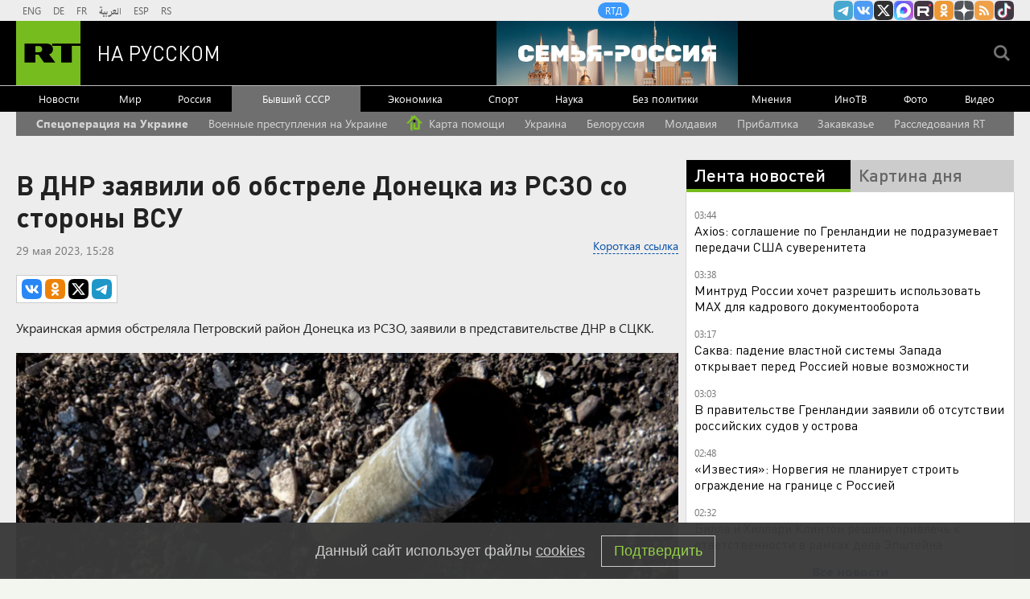

--- FILE ---
content_type: text/html
request_url: https://tns-counter.ru/nc01a**R%3Eundefined*rt_ru/ru/UTF-8/tmsec=rt_ru/271845931***
body_size: -73
content:
2687650D697173E8X1769042920:2687650D697173E8X1769042920

--- FILE ---
content_type: application/javascript; charset=utf-8
request_url: https://mediametrics.ru/partner/inject/online.jsonp.ru.js
body_size: 1458
content:
callbackJsonpMediametrics( [{"id": "72125646", "image": "//mediametrics.ru/partner/inject/img/72125646.jpg", "title": "Инспекторам рыбоохраны хотят дать право штрафовать браконьеров", "source": "pnp.ru", "link": "//mediametrics.ru/click;mmet/site_ru?//mediametrics.ru/rating/ru/online.html?article=72125646", "favicon": "//mediametrics.ru/favicon/pnp.ru.ico"},{"id": "76305311", "image": "//mediametrics.ru/partner/inject/img/76305311.jpg", "title": "Украинский фронтовик: ВСУ уже нет, армия устала от дури генералов. Точка невозврата пройдена", "source": "svpressa.ru", "link": "//mediametrics.ru/click;mmet/site_ru?//mediametrics.ru/rating/ru/online.html?article=76305311", "favicon": "//mediametrics.ru/favicon/svpressa.ru.ico"},{"id": "57576521", "image": "//mediametrics.ru/partner/inject/img/57576521.jpg", "title": "Зеленского обвинили в геноциде украинцев: в Раде не выдержали произвола ТЦК в Одессе", "source": "kp.ru", "link": "//mediametrics.ru/click;mmet/site_ru?//mediametrics.ru/rating/ru/online.html?article=57576521", "favicon": "//mediametrics.ru/favicon/kp.ru.ico"},{"id": "64526451", "image": "//mediametrics.ru/partner/inject/img/64526451.jpg", "title": "Дом благотворительницы Надежды Саврасовой: от коммуналки до музея? - «История» » Общественные новости", "source": "dzerlive.ru", "link": "//mediametrics.ru/click;mmet/site_ru?//mediametrics.ru/rating/ru/online.html?article=64526451", "favicon": "//mediametrics.ru/favicon/dzerlive.ru.ico"},{"id": "22170757", "image": "//mediametrics.ru/partner/inject/img/22170757.jpg", "title": "О литературе для детей", "source": "ruskline.ru", "link": "//mediametrics.ru/click;mmet/site_ru?//mediametrics.ru/rating/ru/online.html?article=22170757", "favicon": "//mediametrics.ru/favicon/ruskline.ru.ico"},{"id": "5853383", "image": "//mediametrics.ru/partner/inject/img/5853383.jpg", "title": "Россия передаст замороженные в США активы на восстановление зоны СВО", "source": "www.iz.ru", "link": "//mediametrics.ru/click;mmet/site_ru?//mediametrics.ru/rating/ru/online.html?article=5853383", "favicon": "//mediametrics.ru/favicon/www.iz.ru.ico"},{"id": "75772253", "image": "//mediametrics.ru/partner/inject/img/75772253.jpg", "title": "Не хочешь в &quot;штурмы&quot;? Есть кое что получше: Минобороны опубликовало годный &quot;лайфхак&quot; по отправке в зону СВО", "source": "newsbash.ru", "link": "//mediametrics.ru/click;mmet/site_ru?//mediametrics.ru/rating/ru/online.html?article=75772253", "favicon": "//mediametrics.ru/favicon/newsbash.ru.ico"},{"id": "68885927", "image": "//mediametrics.ru/partner/inject/img/68885927.jpg", "title": "Путин назвал долгосрочное урегулирование конфликта в Газе главным в процессе", "source": "www.iz.ru", "link": "//mediametrics.ru/click;mmet/site_ru?//mediametrics.ru/rating/ru/online.html?article=68885927", "favicon": "//mediametrics.ru/favicon/www.iz.ru.ico"},{"id": "54577879", "image": "//mediametrics.ru/partner/inject/img/54577879.jpg", "title": "Взросление молодежи с каждым поколением смещается на более поздний возраст", "source": "vedomosti.ru", "link": "//mediametrics.ru/click;mmet/site_ru?//mediametrics.ru/rating/ru/online.html?article=54577879", "favicon": "//mediametrics.ru/favicon/vedomosti.ru.ico"},{"id": "79829812", "image": "//mediametrics.ru/partner/inject/img/79829812.jpg", "title": "«Даже не думайте, что русские могут сюда вернуться» - председатель ПАСЕ", "source": "www.politnavigator.net", "link": "//mediametrics.ru/click;mmet/site_ru?//mediametrics.ru/rating/ru/online.html?article=79829812", "favicon": "//mediametrics.ru/favicon/www.politnavigator.net.ico"},{"id": "80554809", "image": "//mediametrics.ru/partner/inject/img/80554809.jpg", "title": "Коалиция желающих хочет сорвать мирный процесс по Украине, заявил Нарышкин", "source": "ria.ru", "link": "//mediametrics.ru/click;mmet/site_ru?//mediametrics.ru/rating/ru/online.html?article=80554809", "favicon": "//mediametrics.ru/favicon/ria.ru.ico"}] );

--- FILE ---
content_type: application/javascript
request_url: https://smi2.ru/counter/settings?payload=CMi7AhiHh7OZvjM6JDE3MWVkOTc1LWQ3Y2EtNDEyNi1hNTU1LWE2ZGE2MWMxN2Q2Zg&cb=_callbacks____0mkoqhbgv
body_size: 1520
content:
_callbacks____0mkoqhbgv("[base64]");